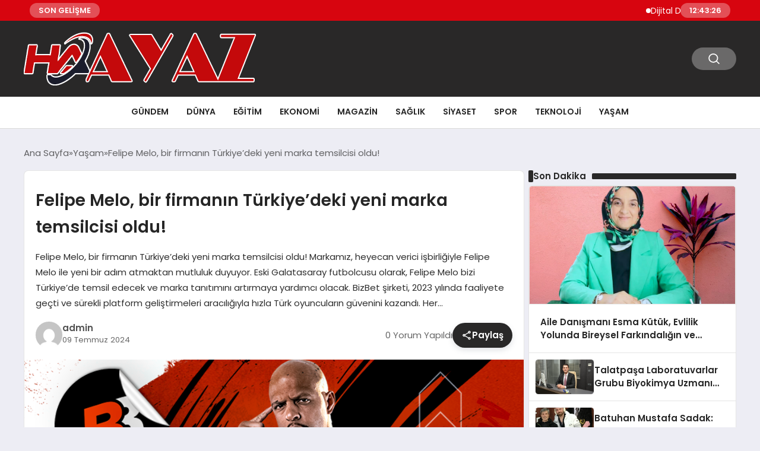

--- FILE ---
content_type: text/html; charset=UTF-8
request_url: https://haberayaz.com/haber/30650/felipe-melo-bir-firmanin-turkiyedeki-yeni-marka-temsilcisi-oldu.html
body_size: 17291
content:
<!DOCTYPE html>
<html lang="tr">

<head>
    <meta charset="UTF-8">
    <meta name="viewport" content="width=device-width, initial-scale=1.0">
    <title>  Felipe Melo, bir firmanın Türkiye&#8217;deki yeni marka temsilcisi oldu!</title>
    <link rel="preconnect" href="https://fonts.googleapis.com">
    <link rel="preconnect" href="https://fonts.gstatic.com" crossorigin>
    <link href="https://fonts.googleapis.com/css2?family=Poppins:ital,wght@0,400;0,600;1,400;1,600&display=swap" rel="stylesheet">
    <title>Felipe Melo, bir firmanın Türkiye&#8217;deki yeni marka temsilcisi oldu! &#8211; Kütahya Haberler Haber Ayaz</title>
<meta name='robots' content='max-image-preview:large' />
<link rel="alternate" title="oEmbed (JSON)" type="application/json+oembed" href="https://haberayaz.com/wp-json/oembed/1.0/embed?url=https%3A%2F%2Fhaberayaz.com%2Fhaber%2F30650%2Ffelipe-melo-bir-firmanin-turkiyedeki-yeni-marka-temsilcisi-oldu.html" />
<link rel="alternate" title="oEmbed (XML)" type="text/xml+oembed" href="https://haberayaz.com/wp-json/oembed/1.0/embed?url=https%3A%2F%2Fhaberayaz.com%2Fhaber%2F30650%2Ffelipe-melo-bir-firmanin-turkiyedeki-yeni-marka-temsilcisi-oldu.html&#038;format=xml" />
<style id='wp-img-auto-sizes-contain-inline-css' type='text/css'>
img:is([sizes=auto i],[sizes^="auto," i]){contain-intrinsic-size:3000px 1500px}
/*# sourceURL=wp-img-auto-sizes-contain-inline-css */
</style>
<style id='classic-theme-styles-inline-css' type='text/css'>
/*! This file is auto-generated */
.wp-block-button__link{color:#fff;background-color:#32373c;border-radius:9999px;box-shadow:none;text-decoration:none;padding:calc(.667em + 2px) calc(1.333em + 2px);font-size:1.125em}.wp-block-file__button{background:#32373c;color:#fff;text-decoration:none}
/*# sourceURL=/wp-includes/css/classic-themes.min.css */
</style>
<link rel='stylesheet' id='swiper-css-css' href='https://haberayaz.com/wp-content/themes/seobazhaber/js/lib/swiper/swiper.min.css' type='text/css' media='all' />
<link rel='stylesheet' id='style-css' href='https://haberayaz.com/wp-content/themes/seobazhaber/css/style.min.css?v=1.8.5' type='text/css' media='all' />
<link rel="https://api.w.org/" href="https://haberayaz.com/wp-json/" /><link rel="alternate" title="JSON" type="application/json" href="https://haberayaz.com/wp-json/wp/v2/posts/30650" /><link rel="EditURI" type="application/rsd+xml" title="RSD" href="https://haberayaz.com/xmlrpc.php?rsd" />
<meta name="generator" content="WordPress 6.9" />
<link rel="canonical" href="https://haberayaz.com/haber/30650/felipe-melo-bir-firmanin-turkiyedeki-yeni-marka-temsilcisi-oldu.html" />
<link rel='shortlink' href='https://haberayaz.com/?p=30650' />
<link rel="icon" href="https://haberayaz.com/wp-content/uploads/2025/05/cropped-haber-ayaz-ico-32x32.png" sizes="32x32" />
<link rel="icon" href="https://haberayaz.com/wp-content/uploads/2025/05/cropped-haber-ayaz-ico-192x192.png" sizes="192x192" />
<link rel="apple-touch-icon" href="https://haberayaz.com/wp-content/uploads/2025/05/cropped-haber-ayaz-ico-180x180.png" />
<meta name="msapplication-TileImage" content="https://haberayaz.com/wp-content/uploads/2025/05/cropped-haber-ayaz-ico-270x270.png" />
    <style>
        :root {
    --bg-color: 237 237 244;
    --text-color: 46 46 46;
    --color1: 41 40 40;
    --color2: 75 73 73;
    --color3: 255 255 255;
    --header-news-marquee-bg: 215 5 15;
    --title-color: 38 38 38;
    --menu-font-size: 14px;
    --normal-font-size: 15px;
    --h1-font-size: 36px;
    --h2-font-size: 30px;
    --h3-font-size: 24px;
    --h4-font-size: 20px;
}

    </style>
    <style id='global-styles-inline-css' type='text/css'>
:root{--wp--preset--aspect-ratio--square: 1;--wp--preset--aspect-ratio--4-3: 4/3;--wp--preset--aspect-ratio--3-4: 3/4;--wp--preset--aspect-ratio--3-2: 3/2;--wp--preset--aspect-ratio--2-3: 2/3;--wp--preset--aspect-ratio--16-9: 16/9;--wp--preset--aspect-ratio--9-16: 9/16;--wp--preset--color--black: #000000;--wp--preset--color--cyan-bluish-gray: #abb8c3;--wp--preset--color--white: #ffffff;--wp--preset--color--pale-pink: #f78da7;--wp--preset--color--vivid-red: #cf2e2e;--wp--preset--color--luminous-vivid-orange: #ff6900;--wp--preset--color--luminous-vivid-amber: #fcb900;--wp--preset--color--light-green-cyan: #7bdcb5;--wp--preset--color--vivid-green-cyan: #00d084;--wp--preset--color--pale-cyan-blue: #8ed1fc;--wp--preset--color--vivid-cyan-blue: #0693e3;--wp--preset--color--vivid-purple: #9b51e0;--wp--preset--gradient--vivid-cyan-blue-to-vivid-purple: linear-gradient(135deg,rgb(6,147,227) 0%,rgb(155,81,224) 100%);--wp--preset--gradient--light-green-cyan-to-vivid-green-cyan: linear-gradient(135deg,rgb(122,220,180) 0%,rgb(0,208,130) 100%);--wp--preset--gradient--luminous-vivid-amber-to-luminous-vivid-orange: linear-gradient(135deg,rgb(252,185,0) 0%,rgb(255,105,0) 100%);--wp--preset--gradient--luminous-vivid-orange-to-vivid-red: linear-gradient(135deg,rgb(255,105,0) 0%,rgb(207,46,46) 100%);--wp--preset--gradient--very-light-gray-to-cyan-bluish-gray: linear-gradient(135deg,rgb(238,238,238) 0%,rgb(169,184,195) 100%);--wp--preset--gradient--cool-to-warm-spectrum: linear-gradient(135deg,rgb(74,234,220) 0%,rgb(151,120,209) 20%,rgb(207,42,186) 40%,rgb(238,44,130) 60%,rgb(251,105,98) 80%,rgb(254,248,76) 100%);--wp--preset--gradient--blush-light-purple: linear-gradient(135deg,rgb(255,206,236) 0%,rgb(152,150,240) 100%);--wp--preset--gradient--blush-bordeaux: linear-gradient(135deg,rgb(254,205,165) 0%,rgb(254,45,45) 50%,rgb(107,0,62) 100%);--wp--preset--gradient--luminous-dusk: linear-gradient(135deg,rgb(255,203,112) 0%,rgb(199,81,192) 50%,rgb(65,88,208) 100%);--wp--preset--gradient--pale-ocean: linear-gradient(135deg,rgb(255,245,203) 0%,rgb(182,227,212) 50%,rgb(51,167,181) 100%);--wp--preset--gradient--electric-grass: linear-gradient(135deg,rgb(202,248,128) 0%,rgb(113,206,126) 100%);--wp--preset--gradient--midnight: linear-gradient(135deg,rgb(2,3,129) 0%,rgb(40,116,252) 100%);--wp--preset--font-size--small: 13px;--wp--preset--font-size--medium: 20px;--wp--preset--font-size--large: 36px;--wp--preset--font-size--x-large: 42px;--wp--preset--spacing--20: 0.44rem;--wp--preset--spacing--30: 0.67rem;--wp--preset--spacing--40: 1rem;--wp--preset--spacing--50: 1.5rem;--wp--preset--spacing--60: 2.25rem;--wp--preset--spacing--70: 3.38rem;--wp--preset--spacing--80: 5.06rem;--wp--preset--shadow--natural: 6px 6px 9px rgba(0, 0, 0, 0.2);--wp--preset--shadow--deep: 12px 12px 50px rgba(0, 0, 0, 0.4);--wp--preset--shadow--sharp: 6px 6px 0px rgba(0, 0, 0, 0.2);--wp--preset--shadow--outlined: 6px 6px 0px -3px rgb(255, 255, 255), 6px 6px rgb(0, 0, 0);--wp--preset--shadow--crisp: 6px 6px 0px rgb(0, 0, 0);}:where(.is-layout-flex){gap: 0.5em;}:where(.is-layout-grid){gap: 0.5em;}body .is-layout-flex{display: flex;}.is-layout-flex{flex-wrap: wrap;align-items: center;}.is-layout-flex > :is(*, div){margin: 0;}body .is-layout-grid{display: grid;}.is-layout-grid > :is(*, div){margin: 0;}:where(.wp-block-columns.is-layout-flex){gap: 2em;}:where(.wp-block-columns.is-layout-grid){gap: 2em;}:where(.wp-block-post-template.is-layout-flex){gap: 1.25em;}:where(.wp-block-post-template.is-layout-grid){gap: 1.25em;}.has-black-color{color: var(--wp--preset--color--black) !important;}.has-cyan-bluish-gray-color{color: var(--wp--preset--color--cyan-bluish-gray) !important;}.has-white-color{color: var(--wp--preset--color--white) !important;}.has-pale-pink-color{color: var(--wp--preset--color--pale-pink) !important;}.has-vivid-red-color{color: var(--wp--preset--color--vivid-red) !important;}.has-luminous-vivid-orange-color{color: var(--wp--preset--color--luminous-vivid-orange) !important;}.has-luminous-vivid-amber-color{color: var(--wp--preset--color--luminous-vivid-amber) !important;}.has-light-green-cyan-color{color: var(--wp--preset--color--light-green-cyan) !important;}.has-vivid-green-cyan-color{color: var(--wp--preset--color--vivid-green-cyan) !important;}.has-pale-cyan-blue-color{color: var(--wp--preset--color--pale-cyan-blue) !important;}.has-vivid-cyan-blue-color{color: var(--wp--preset--color--vivid-cyan-blue) !important;}.has-vivid-purple-color{color: var(--wp--preset--color--vivid-purple) !important;}.has-black-background-color{background-color: var(--wp--preset--color--black) !important;}.has-cyan-bluish-gray-background-color{background-color: var(--wp--preset--color--cyan-bluish-gray) !important;}.has-white-background-color{background-color: var(--wp--preset--color--white) !important;}.has-pale-pink-background-color{background-color: var(--wp--preset--color--pale-pink) !important;}.has-vivid-red-background-color{background-color: var(--wp--preset--color--vivid-red) !important;}.has-luminous-vivid-orange-background-color{background-color: var(--wp--preset--color--luminous-vivid-orange) !important;}.has-luminous-vivid-amber-background-color{background-color: var(--wp--preset--color--luminous-vivid-amber) !important;}.has-light-green-cyan-background-color{background-color: var(--wp--preset--color--light-green-cyan) !important;}.has-vivid-green-cyan-background-color{background-color: var(--wp--preset--color--vivid-green-cyan) !important;}.has-pale-cyan-blue-background-color{background-color: var(--wp--preset--color--pale-cyan-blue) !important;}.has-vivid-cyan-blue-background-color{background-color: var(--wp--preset--color--vivid-cyan-blue) !important;}.has-vivid-purple-background-color{background-color: var(--wp--preset--color--vivid-purple) !important;}.has-black-border-color{border-color: var(--wp--preset--color--black) !important;}.has-cyan-bluish-gray-border-color{border-color: var(--wp--preset--color--cyan-bluish-gray) !important;}.has-white-border-color{border-color: var(--wp--preset--color--white) !important;}.has-pale-pink-border-color{border-color: var(--wp--preset--color--pale-pink) !important;}.has-vivid-red-border-color{border-color: var(--wp--preset--color--vivid-red) !important;}.has-luminous-vivid-orange-border-color{border-color: var(--wp--preset--color--luminous-vivid-orange) !important;}.has-luminous-vivid-amber-border-color{border-color: var(--wp--preset--color--luminous-vivid-amber) !important;}.has-light-green-cyan-border-color{border-color: var(--wp--preset--color--light-green-cyan) !important;}.has-vivid-green-cyan-border-color{border-color: var(--wp--preset--color--vivid-green-cyan) !important;}.has-pale-cyan-blue-border-color{border-color: var(--wp--preset--color--pale-cyan-blue) !important;}.has-vivid-cyan-blue-border-color{border-color: var(--wp--preset--color--vivid-cyan-blue) !important;}.has-vivid-purple-border-color{border-color: var(--wp--preset--color--vivid-purple) !important;}.has-vivid-cyan-blue-to-vivid-purple-gradient-background{background: var(--wp--preset--gradient--vivid-cyan-blue-to-vivid-purple) !important;}.has-light-green-cyan-to-vivid-green-cyan-gradient-background{background: var(--wp--preset--gradient--light-green-cyan-to-vivid-green-cyan) !important;}.has-luminous-vivid-amber-to-luminous-vivid-orange-gradient-background{background: var(--wp--preset--gradient--luminous-vivid-amber-to-luminous-vivid-orange) !important;}.has-luminous-vivid-orange-to-vivid-red-gradient-background{background: var(--wp--preset--gradient--luminous-vivid-orange-to-vivid-red) !important;}.has-very-light-gray-to-cyan-bluish-gray-gradient-background{background: var(--wp--preset--gradient--very-light-gray-to-cyan-bluish-gray) !important;}.has-cool-to-warm-spectrum-gradient-background{background: var(--wp--preset--gradient--cool-to-warm-spectrum) !important;}.has-blush-light-purple-gradient-background{background: var(--wp--preset--gradient--blush-light-purple) !important;}.has-blush-bordeaux-gradient-background{background: var(--wp--preset--gradient--blush-bordeaux) !important;}.has-luminous-dusk-gradient-background{background: var(--wp--preset--gradient--luminous-dusk) !important;}.has-pale-ocean-gradient-background{background: var(--wp--preset--gradient--pale-ocean) !important;}.has-electric-grass-gradient-background{background: var(--wp--preset--gradient--electric-grass) !important;}.has-midnight-gradient-background{background: var(--wp--preset--gradient--midnight) !important;}.has-small-font-size{font-size: var(--wp--preset--font-size--small) !important;}.has-medium-font-size{font-size: var(--wp--preset--font-size--medium) !important;}.has-large-font-size{font-size: var(--wp--preset--font-size--large) !important;}.has-x-large-font-size{font-size: var(--wp--preset--font-size--x-large) !important;}
/*# sourceURL=global-styles-inline-css */
</style>
</head>

<body class="wp-singular post-template-default single single-post postid-30650 single-format-standard wp-theme-seobazhaber">
                        <div class="header-news-marquee-bar">
                                    <span class="news-marquee-badge">SON GELİŞME</span>
                
                <div class="news-marquee-container" id="news-marquee-container">
                    <div class="news-content" id="news-content">
                                                    <div class="news-item">
                                <a href="https://haberayaz.com/haber/40530/dijital-dunyanin-bulusma-noktasi-sizinmekan-net-ile-yeni-nesil-sohbet.html">Dijital Dünyanın Buluşma Noktası: Sizinmekan.net ile Yeni Nesil Sohbet</a>
                            </div>
                                                    <div class="news-item">
                                <a href="https://haberayaz.com/haber/40527/metafizik-uzmani-irmak-kongur-ekinci-kimdir-basarilarla-dolu-hayati.html">Metafizik Uzmanı Irmak Kongur Ekinci Kimdir? Başarılarla Dolu Hayatı</a>
                            </div>
                                                    <div class="news-item">
                                <a href="https://haberayaz.com/haber/40524/zeynel-soyuer-anisina-toren-duzenlendi.html">Zeynel Soyuer Anısına Tören Düzenlendi</a>
                            </div>
                                                    <div class="news-item">
                                <a href="https://haberayaz.com/haber/40521/bereket-sigorta-hasar-odeme-hizinda-sektorun-ilk-5-sirketi-arasinda-yer-aldi.html">Bereket Sigorta, Hasar Ödeme Hızında Sektörün İlk 5 Şirketi Arasında Yer Aldı!</a>
                            </div>
                                                    <div class="news-item">
                                <a href="https://haberayaz.com/haber/40518/turkiye-uluslararasi-ogrenci-sayisinda-dunya-8-si-hedef-1-milyon.html">Türkiye Uluslararası Öğrenci Sayısında Dünya 8.&#8217;Si: Hedef 1 Milyon</a>
                            </div>
                                                    <div class="news-item">
                                <a href="https://haberayaz.com/haber/40515/bogazici-universitesi-1863-spor-kulubu-gelecegin-sporculari-icin-yeni-doneme-basladi.html">Boğaziçi Üniversitesi 1863 Spor Kulübü Geleceğin Sporcuları İçin Yeni Döneme Başladı</a>
                            </div>
                                                    <div class="news-item">
                                <a href="https://haberayaz.com/haber/40510/suwen-korfez-bolgesine-ilk-adimini-atti.html">Suwen Körfez Bölgesi’ne İlk Adımını Attı</a>
                            </div>
                                                    <div class="news-item">
                                <a href="https://haberayaz.com/haber/40505/vds-server-kiralama-ve-vds-satin-alma-cozumleri.html">VDS Server Kiralama ve VDS Satın Alma Çözümleri</a>
                            </div>
                                                    <div class="news-item">
                                <a href="https://haberayaz.com/haber/40502/liverpoolun-yildizi-muhammed-salahin-durumu.html">Liverpool&#8217;un Yıldızı Muhammed Salah&#8217;ın Durumu</a>
                            </div>
                                                    <div class="news-item">
                                <a href="https://haberayaz.com/haber/40499/u-s-polo-assn-41-st-moritz-kar-polosu-dunya-kupasinda-resmi-forma-ve-giyim-ortagi-olarak-tarihi-bir-baslangica-imza-atti.html">U.S. Polo Assn., 41. St. Moritz Kar Polosu Dünya Kupası&#8217;nda Resmi Forma ve Giyim Ortağı Olarak Tarihi Bir Başlangıca İmza Attı</a>
                            </div>
                                                    <div class="news-item">
                                <a href="https://haberayaz.com/haber/40494/fairmont-quasar-istanbulda-aska-ayricalikli-bir-dokunus.html">Fairmont Quasar Istanbul’da Aşka Ayrıcalıklı Bir Dokunuş</a>
                            </div>
                                                    <div class="news-item">
                                <a href="https://haberayaz.com/haber/40491/yapay-zeka-balonu-sonrasi-2026da-kimler-kazaniyor.html"> Yapay Zeka Balonu Sonrası: 2026’da Kimler Kazanıyor?</a>
                            </div>
                                                    <div class="news-item">
                                <a href="https://haberayaz.com/haber/40488/uzak-sehirden-bayrak-mesaji.html">Uzak Şehir’den “Bayrak” Mesajı</a>
                            </div>
                                                    <div class="news-item">
                                <a href="https://haberayaz.com/haber/40481/charlotte-bernin-club-medin-avrupa-orta-dogu-ve-afrika-emea-genel-direktoru-oldu.html">Charlotte Bernin, Club Med’in Avrupa, Orta Doğu ve Afrika (EMEA) Genel Direktörü Oldu</a>
                            </div>
                                                    <div class="news-item">
                                <a href="https://haberayaz.com/haber/40478/tarimsal-marketplace-truck1-agroexpo2026nin-medya-ortagi-oldu.html">Tarımsal Marketplace Truck1, Agroexpo2026&#8217;nın Medya Ortağı Oldu</a>
                            </div>
                                                    <div class="news-item">
                                <a href="https://haberayaz.com/haber/40474/whx-dubai-2026da-icp-das-bmp-dusuk-migrasyonlu-ve-dusuk-surtunmeli-tpuyuone-cikariyor.html">WHX Dubai 2026&#8217;da ICP DAS-BMP Düşük Migrasyonlu ve Düşük Sürtünmeli TPU&#8217;yuÖne Çıkarıyor</a>
                            </div>
                                                    <div class="news-item">
                                <a href="https://haberayaz.com/haber/40471/cocuk-oyuncu-amine-yusra-senel-basarisiyla-dikkatleri-uzerine-cekiyor.html">Çocuk Oyuncu Amine Yüsra Şenel, Başarısıyla Dikkatleri Üzerine Çekiyor</a>
                            </div>
                                                    <div class="news-item">
                                <a href="https://haberayaz.com/haber/40465/ankara-cankaya-dikmen-celenk-siparisi.html">Ankara Çankaya Dikmen Çelenk Siparişi</a>
                            </div>
                                                    <div class="news-item">
                                <a href="https://haberayaz.com/haber/40462/senegal-futbol-federasyonu-ismail-jakobsun-saglik-durumunu-acikladi.html">Senegal Futbol Federasyonu, Ismail Jakobs&#8217;un Sağlık Durumunu Açıkladı</a>
                            </div>
                                                    <div class="news-item">
                                <a href="https://haberayaz.com/haber/40468/tis-zlatko-vucetici-yeni-ceo-olarak-atayarak-kuresel-buyumeye-odaklaniyor.html">TIS, Zlatko Vucetic&#8217;i Yeni CEO Olarak Atayarak Küresel Büyümeye Odaklanıyor</a>
                            </div>
                                            </div>
                </div>
                                    <span class="news-marquee-badge header-news-marquee-clock" id="news-marquee-clock">--:--:--</span>
                
            </div>
            <script>
                document.addEventListener("DOMContentLoaded", function() {
                    const container = document.getElementById("news-marquee-container");
                    const content = document.getElementById("news-content");

                    let pos = container.offsetWidth;
                    let speed = 1; // px/frame
                    let animationId;

                    function animate() {
                        pos -= speed;
                        if (pos <= -content.offsetWidth) {
                            pos = container.offsetWidth;
                        }
                        content.style.left = pos + "px";
                        animationId = requestAnimationFrame(animate);
                    }

                    function start() {
                        if (!animationId) {
                            animationId = requestAnimationFrame(animate);
                        }
                    }

                    function stop() {
                        cancelAnimationFrame(animationId);
                        animationId = null;
                    }

                    // Başlat
                    start();

                    // Hover kontrolü
                    container.addEventListener("mouseenter", stop);
                    container.addEventListener("mouseleave", start);

                    // Resize sonrası pozisyonu sıfırla
                    window.addEventListener("resize", () => {
                        pos = container.offsetWidth;
                    });


                    function saatiGuncelle() {
                        const simdi = new Date();
                        const saat = simdi.getHours().toString().padStart(2, '0');
                        const dakika = simdi.getMinutes().toString().padStart(2, '0');
                        const saniye = simdi.getSeconds().toString().padStart(2, '0');

                        document.getElementById('news-marquee-clock').textContent = `${saat}:${dakika}:${saniye}`;
                    }

                    if (document.getElementById('news-marquee-clock')) {
                        // Saati ilk yüklendiğinde göster
                        saatiGuncelle();
    
                        // Her saniye saati güncelle
                        setInterval(saatiGuncelle, 1000);
                    }
                });
            </script>

    
    <div class="header1">
    <div class="container header1-bar">
                    <a href="https://haberayaz.com" class="header1-logo">
                <img src="https://haberayaz.com/wp-content/uploads/2025/05/haber-ayaz-logo.png" alt="Kütahya Haberler Haber Ayaz" width="">
            </a>
                <ul class="header1-button-group">
            <li>
                <button class="header1-search-btn btn-search-open">
                    <span class="icon-[heroicons--magnifying-glass-20-solid]"></span>
                </button>
            </li>
        </ul>
        <div class="header-mobil-button-group">
            <button class="search-btn btn-search-open">
                <span class="icon-[heroicons--magnifying-glass-20-solid]"></span>
            </button>
            <button class="btn-mobile-menu"><span class="icon-[ic--round-menu]"></span></button>
        </div>
    </div>
    <div class="header1-menu-bar">
        <div class="container">
            <ul id="menu-ana-menu" class="main-menu"><li id="menu-item-29757" class="menu-item menu-item-type-taxonomy menu-item-object-category menu-item-29757"><a href="https://haberayaz.com/haberler/gundem">Gündem</a></li>
<li id="menu-item-29754" class="menu-item menu-item-type-taxonomy menu-item-object-category menu-item-29754"><a href="https://haberayaz.com/haberler/dunya">Dünya</a></li>
<li id="menu-item-29755" class="menu-item menu-item-type-taxonomy menu-item-object-category menu-item-29755"><a href="https://haberayaz.com/haberler/egitim">Eğitim</a></li>
<li id="menu-item-29756" class="menu-item menu-item-type-taxonomy menu-item-object-category menu-item-29756"><a href="https://haberayaz.com/haberler/ekonomi">Ekonomi</a></li>
<li id="menu-item-29758" class="menu-item menu-item-type-taxonomy menu-item-object-category menu-item-29758"><a href="https://haberayaz.com/haberler/magazin">Magazin</a></li>
<li id="menu-item-29759" class="menu-item menu-item-type-taxonomy menu-item-object-category menu-item-29759"><a href="https://haberayaz.com/haberler/saglik">Sağlık</a></li>
<li id="menu-item-29760" class="menu-item menu-item-type-taxonomy menu-item-object-category menu-item-29760"><a href="https://haberayaz.com/haberler/siyaset">Siyaset</a></li>
<li id="menu-item-29761" class="menu-item menu-item-type-taxonomy menu-item-object-category menu-item-29761"><a href="https://haberayaz.com/haberler/spor">Spor</a></li>
<li id="menu-item-29762" class="menu-item menu-item-type-taxonomy menu-item-object-category menu-item-29762"><a href="https://haberayaz.com/haberler/teknoloji">Teknoloji</a></li>
<li id="menu-item-29764" class="menu-item menu-item-type-taxonomy menu-item-object-category current-post-ancestor current-menu-parent current-post-parent menu-item-29764"><a href="https://haberayaz.com/haberler/yasam">Yaşam</a></li>
</ul>        </div>
    </div>
</div>
<script>
    document.addEventListener("DOMContentLoaded", function() {
        document.addEventListener('click', function(event) {
            if (event.target.closest('.btn-mobile-menu')) {
                document.querySelector(".header1-menu-bar").classList.toggle("open");
                if (event.target.querySelectorAll('span')[0].className == 'icon-[ic--round-menu]') {
                    event.target.querySelectorAll('span')[0].className = 'icon-[ion--close]';
                } else {
                    event.target.querySelectorAll('span')[0].className = 'icon-[ic--round-menu]';
                }
            }
        });

        document.querySelectorAll(".main-menu li").forEach(li => {
            let anchor = li.querySelector(":scope > a"); // Doğrudan li içindeki a etiketi
            let submenu = li.querySelector(":scope > ul"); // Doğrudan li içindeki ul etiketi

            if (anchor && submenu) {
                anchor.setAttribute("href", "javascript:void(0)");
            }
        });
    });
</script><script type="application/ld+json">{
    "@context": "https:\/\/schema.org",
    "@type": "NewsArticle",
    "headline": "Felipe Melo, bir firmanın Türkiye&#8217;deki yeni marka temsilcisi oldu!",
    "url": "https:\/\/haberayaz.com\/haber\/30650\/felipe-melo-bir-firmanin-turkiyedeki-yeni-marka-temsilcisi-oldu.html",
    "datePublished": "2024-07-09T23:16:02+03:00",
    "dateModified": "2024-07-09T23:16:03+03:00",
    "author": {
        "@type": "Person",
        "name": "admin"
    },
    "description": "Felipe Melo, bir firmanın Türkiye&#8217;deki yeni marka temsilcisi oldu! Markamız, heyecan verici işbirliğiyle Felipe Melo ile yeni bir adım atmaktan mutluluk duyuyor. Eski Galatasaray futbolcusu olarak, Felipe Melo bizi Türkiye&#8217;de temsil edecek ve marka tanıtımını artırmaya yardımcı olacak. BizBet şirketi, 2023 yılında faaliyete geçti ve sürekli platform geliştirmeleri aracılığıyla hızla Türk oyuncuların güvenini kazandı. Her...",
    "articleBody": "<strong>Felipe Melo, <\/strong><strong>bir firmanın<\/strong> <strong>Türkiye'deki yeni marka temsilcisi oldu!<\/strong>\r\n\r\nMarkamız, heyecan verici işbirliğiyle Felipe Melo ile yeni bir adım atmaktan mutluluk duyuyor. Eski Galatasaray futbolcusu olarak, Felipe Melo bizi Türkiye'de temsil edecek ve marka tanıtımını artırmaya yardımcı olacak.\r\n\r\n<a href=\"https:\/\/bizbettr.com\/\"><strong>BizBet<\/strong><\/a> şirketi, 2023 yılında faaliyete geçti ve sürekli platform geliştirmeleri aracılığıyla hızla Türk oyuncuların güvenini kazandı. Her gün, marka, geniş bir etkinlik yelpazesi, en önemli maçların ücretsiz canlı yayınları, hızlı para yatırma ve kazanç çekim işlemleri, çeşitli ödeme yöntemleri, kullanışlı bir uygulama ve etkin sosyal medya sunmaktadır. Markanın hedeflerinden biri, arkadaşlar arasında kazançlı bir şekilde spor bahisleri yapmaktan keyif alan bir topluluk oluşturmaktır.\r\n\r\n“Felipe Melo ile işbirliğine başlamaktan dolayı çok mutluyuz, ünlü ve karizmatik bir futbolcu. Spora olan tutku, taraftarlarla iletişim kurmaktan zevk alma, işlerine bağlılık, zaferlere duyulan tutku - işte bu BizBet ve Felipe Melo'yu birleştiren özellikler,” dedi bahis şirketi temsilcisi.\r\n\r\nFelipe Melo de Carvalho, birçok Avrupa ve Brezilya kulübünde performanslarıyla tanınmaktadır, ancak Türk taraftarlar onu Galatasaray'da oynadığı için hatırlamaktadır. Brezilyalı, Aslanlar ile birlikte iki Türk Süper Lig altın madalyası ve Türkiye Kupası kazandı.\r\n\r\nDefansif orta saha oyuncusu olarak, Felipe Melo rakip saldırıları durdurma, sıkça gol atma ve takım arkadaşlarına en zorlu durumlarda ilham verme konusunda üstün bir performans sergiledi. 2012'de Elazığspor ile oynanan Süper Lig maçını hatırlamak yeterlidir; Fernando Muslera kırmızı kart gördükten sonra Felipe Melo kalecinin yerine geçti, bir penaltı kurtardı ve Galatasaray'ın galibiyeti korumasına yardımcı oldu. Bu oyunun ardından Pitbull, FIFA futbol simülatöründe bile kaleci kartı aldı.\r\n\r\n\"Kendimi sahada bir lider olarak görüyorum ve sert bir oyuncu olduğumu söyleyenlere kırılmıyorum. Evet, oyun beni tamamen etkiliyor ve çarpışmalardan kaçınmıyorum, ancak aynı zamanda nadiren kırmızı kart görürüm. Rakiplerim benim zarar verme niyetim olmadığını bilir, ancak sahada geri adım atmaya alışkın değilim. Spor, çevremi dikkatlice seçmeyi öğretti. BizBet’in teklifini inceledim ve şimdi gönül rahatlığıyla ortaklarıma BizBet'i tavsiye edebilirim,\" dedi Felipe Melo.\r\n\r\n40 yaşında olan Brezilyalı, futbolu hala hayatının merkezine koyuyor. Son zamanlarda Fluminense ile Copa Libertadores'i kazandı ve <a href=\"https:\/\/bizbettr.com\/\"><strong>BizBet<\/strong><\/a> ortaklığıyla Türk taraftarlara tutkusunu ve futbol sevgisini aktarmak istiyor. Enerjisi, insanları favori takımlarını daha fazla desteklemeye ve güvenilir bahis şirketiyle bahis yapmaya teşvik etmeye yardımcı olacaktır.\r\n\r\n<a href=\"https:\/\/refpa0825160.top\/L?tag=d_3565773m_62079c_pr_felipe_melo_tr&amp;site=3565773&amp;ad=62079&amp;r=registration\"><strong>BizBet<\/strong><\/a> oyuncu topluluğuna katılın ve Felipe Melo'ya yeni rolünde destek olun. Instagram, Twitter ve Telegram’da BizBet'in en son haberlerini takip edin - sürpriz promosyonlarını, sosyal medya yarışmalarını ve Felipe Melo ile değerli ödül çekilişlerini kaçırmayın.\r\n\r\n&nbsp;\r\n\r\n&nbsp;",
    "publisher": {
        "@type": "Organization",
        "name": "Kütahya Haberler Haber Ayaz",
        "logo": {
            "@type": "ImageObject",
            "url": "https:\/\/haberayaz.com\/wp-content\/uploads\/2025\/05\/cropped-haber-ayaz-ico.png"
        }
    },
    "image": {
        "@type": "ImageObject",
        "url": "https:\/\/haberayaz.com\/wp-content\/uploads\/2024\/07\/Ekran-Resmi-2024-07-09-23.14.15.png"
    },
    "mainEntityOfPage": {
        "@type": "WebPage",
        "@id": "https:\/\/haberayaz.com\/haber\/30650\/felipe-melo-bir-firmanin-turkiyedeki-yeni-marka-temsilcisi-oldu.html"
    },
    "articleSection": "Yaşam"
}</script><div class="container widget-mt">
    <div class="mb-5">
        <ul class="breadcrumb" itemscope itemtype="https://schema.org/BreadcrumbList"><li class="breadcrumb-item" itemprop="itemListElement" itemscope itemtype="https://schema.org/ListItem"><a href="https://haberayaz.com" itemprop="item"><span itemprop="name">Ana Sayfa</span></a><meta itemprop="position" content="1" /></li><li class="breadcrumb-item" itemprop="itemListElement" itemscope itemtype="https://schema.org/ListItem"><a href="https://haberayaz.com/haberler/yasam" itemprop="item"><span itemprop="name">Yaşam</span></a><meta itemprop="position" content="2" /></li><li class="breadcrumb-item active" aria-current="page" itemprop="itemListElement" itemscope itemtype="https://schema.org/ListItem"><span itemprop="name">Felipe Melo, bir firmanın Türkiye&#8217;deki yeni marka temsilcisi oldu!</span><meta itemprop="position" content="3" /></li></ul>    </div>
    
                                                <div class="news-detail-container">
                        <div class="news-detail">
                            <div class="news-detail-inner">
                                <div class="p-5">
                                    <h1 class="news-title">Felipe Melo, bir firmanın Türkiye&#8217;deki yeni marka temsilcisi oldu!</h1>
                                    <div class="news-brief"><p>Felipe Melo, bir firmanın Türkiye&#8217;deki yeni marka temsilcisi oldu! Markamız, heyecan verici işbirliğiyle Felipe Melo ile yeni bir adım atmaktan mutluluk duyuyor. Eski Galatasaray futbolcusu olarak, Felipe Melo bizi Türkiye&#8217;de temsil edecek ve marka tanıtımını artırmaya yardımcı olacak. BizBet şirketi, 2023 yılında faaliyete geçti ve sürekli platform geliştirmeleri aracılığıyla hızla Türk oyuncuların güvenini kazandı. Her&#8230;</p>
</div>
                                    <div class="news-publish-detail">
                                        <div class="user-info-container">
                                                                                        <img class="user-image lazy-loading" src="https://haberayaz.com/wp-content/themes/seobazhaber/assets/images/placeholder.webp" data-src="https://secure.gravatar.com/avatar/dda9479913154cc7420e82d24942db979a63bed93909c0728c7ccc8f1aec8094?s=96&d=mm&r=g" alt="admin">
                                            <div class="user-detail">
                                                <span class="name">admin</span>
                                                <span class="publish-date">09 Temmuz 2024</span>
                                            </div>
                                        </div>
                                        <div class="others-detail">
                                            <span class="item d-md-none">
                                                <span class="icon-[lineicons--comment-1]"></span> 0 Yorum Yapıldı
                                            </span>
                                            <div class="social-share-container">
                                                <button class="share-btn" id="shareBtn">
                                                    <svg viewBox="0 0 24 24" xmlns="http://www.w3.org/2000/svg">
                                                        <path d="M18 16.08c-.76 0-1.44.3-1.96.77L8.91 12.7c.05-.23.09-.46.09-.7s-.04-.47-.09-.7l7.05-4.11c.54.5 1.25.81 2.04.81 1.66 0 3-1.34 3-3s-1.34-3-3-3-3 1.34-3 3c0 .24.04.47.09.7L8.04 9.81C7.5 9.31 6.79 9 6 9c-1.66 0-3 1.34-3 3s1.34 3 3 3c.79 0 1.5-.31 2.04-.81l7.12 4.16c-.05.21-.08.43-.08.65 0 1.61 1.31 2.92 2.92 2.92s2.92-1.31 2.92-2.92c0-1.61-1.31-2.92-2.92-2.92zM18 4c.55 0 1 .45 1 1s-.45 1-1 1-1-.45-1-1 .45-1 1-1zM6 13c-.55 0-1-.45-1-1s.45-1 1-1 1 .45 1 1-.45 1-1 1zm12 7.02c-.55 0-1-.45-1-1s.45-1 1-1 1 .45 1 1-.45 1-1 1z"></path>
                                                    </svg>
                                                    <span>Paylaş</span>
                                                </button>
                                                <div class="social-icons" id="socialIcons">
                                                    <a class="social-icon facebook tooltip" data-title="Facebook'ta Paylaş">
                                                        <svg viewBox="0 0 24 24" xmlns="http://www.w3.org/2000/svg">
                                                            <path d="M20 2H4a2 2 0 0 0-2 2v16a2 2 0 0 0 2 2h8.5v-7h-2.3v-2.7h2.3v-2c0-2.3 1.4-3.6 3.5-3.6 1 0 1.8.1 2.1.1v2.4h-1.4c-1.1 0-1.3.5-1.3 1.3v1.7h2.7l-.4 2.7h-2.3V22H20a2 2 0 0 0 2-2V4a2 2 0 0 0-2-2z"></path>
                                                        </svg>
                                                    </a>
                                                    <a class="social-icon twitter tooltip" data-title="X'de Paylaş">
                                                        <svg viewBox="0 0 24 24" xmlns="http://www.w3.org/2000/svg">
                                                            <path d="M18.244 2.25h3.308l-7.227 8.26 8.502 11.24H16.17l-5.214-6.817L4.99 21.75H1.68l7.73-8.835L1.254 2.25H8.08l4.713 6.231zm-1.161 17.52h1.833L7.084 4.126H5.117z"></path>
                                                        </svg>
                                                    </a>
                                                    <a class="social-icon linkedin tooltip" data-title="LinkedIn'de Paylaş">
                                                        <svg viewBox="0 0 24 24" xmlns="http://www.w3.org/2000/svg">
                                                            <path d="M19 3a2 2 0 0 1 2 2v14a2 2 0 0 1-2 2H5a2 2 0 0 1-2-2V5a2 2 0 0 1 2-2h14m-.5 15.5v-5.3a3.26 3.26 0 0 0-3.26-3.26c-.85 0-1.84.52-2.32 1.3v-1.11h-2.79v8.37h2.79v-4.93c0-.77.62-1.4 1.39-1.4a1.4 1.4 0 0 1 1.4 1.4v4.93h2.79M6.88 8.56a1.68 1.68 0 0 0 1.68-1.68c0-.93-.75-1.69-1.68-1.69a1.69 1.69 0 0 0-1.69 1.69c0 .93.76 1.68 1.69 1.68m1.39 9.94v-8.37H5.5v8.37h2.77z"></path>
                                                        </svg>
                                                    </a>
                                                    <a class="social-icon pinterest tooltip" data-title="Pinterest'te Paylaş">
                                                        <svg viewBox="0 0 24 24" xmlns="http://www.w3.org/2000/svg">
                                                            <path d="M9.04 21.54c.96.29 1.93.46 2.96.46a10 10 0 0 0 10-10A10 10 0 0 0 12 2 10 10 0 0 0 2 12c0 4.25 2.67 7.9 6.44 9.34-.09-.78-.18-2.07 0-2.96l1.15-4.94s-.29-.58-.29-1.5c0-1.38.86-2.41 1.84-2.41.86 0 1.26.63 1.26 1.44 0 .86-.57 2.09-.86 3.27-.17.98.52 1.84 1.52 1.84 1.78 0 3.16-1.9 3.16-4.58 0-2.4-1.72-4.04-4.19-4.04-2.82 0-4.48 2.1-4.48 4.31 0 .86.28 1.73.74 2.3.09.06.09.14.06.29l-.29 1.09c0 .17-.11.23-.28.11-1.28-.56-2.02-2.38-2.02-3.85 0-3.16 2.24-6.03 6.56-6.03 3.44 0 6.12 2.47 6.12 5.75 0 3.44-2.13 6.2-5.18 6.2-.97 0-1.92-.52-2.26-1.13l-.67 2.37c-.23.86-.86 2.01-1.29 2.7v-.03z"></path>
                                                        </svg>
                                                    </a>
                                                    <a class="social-icon whatsapp tooltip" data-title="WhatsApp'ta Paylaş">
                                                        <svg viewBox="0 0 24 24" xmlns="http://www.w3.org/2000/svg">
                                                            <path d="M16.75 13.96c.25.13.41.2.46.3.06.11.04.61-.21 1.18-.2.56-1.24 1.1-1.7 1.12-.46.02-.47.36-2.96-.73-2.49-1.09-3.99-3.75-4.11-3.92-.12-.17-.96-1.38-.92-2.61.05-1.22.69-1.8.95-2.04.24-.26.51-.29.68-.26h.47c.15 0 .36-.06.55.45l.69 1.87c.06.13.1.28.01.44l-.27.41-.39.42c-.12.12-.26.25-.12.5.12.26.62 1.09 1.32 1.78.91.88 1.71 1.17 1.95 1.3.24.14.39.12.54-.04l.81-.94c.19-.25.35-.19.58-.11l1.67.88M12 2a10 10 0 0 1 10 10 10 10 0 0 1-10 10c-1.97 0-3.8-.57-5.35-1.55L2 22l1.55-4.65A9.969 9.969 0 0 1 2 12 10 10 0 0 1 12 2m0 2a8 8 0 0 0-8 8c0 1.72.54 3.31 1.46 4.61L4.5 19.5l2.89-.96A7.95 7.95 0 0 0 12 20a8 8 0 0 0 8-8 8 8 0 0 0-8-8z"></path>
                                                        </svg>
                                                    </a>
                                                    <a class="social-icon telegram tooltip" data-title="Telegram'da Paylaş">
                                                        <svg viewBox="0 0 24 24" xmlns="http://www.w3.org/2000/svg">
                                                            <path d="M9.78 18.65l.28-4.23 7.68-6.92c.34-.31-.07-.46-.52-.19L7.74 13.3 3.64 12c-.88-.25-.89-.86.2-1.3l15.97-6.16c.73-.33 1.43.18 1.15 1.3l-2.72 12.81c-.19.91-.74 1.13-1.5.71L12.6 16.3l-1.99 1.93c-.23.23-.42.42-.83.42z"></path>
                                                        </svg>
                                                    </a>
                                                    <a class="social-icon email tooltip" data-title="E-Posta ile Paylaş">
                                                        <svg viewBox="0 0 24 24" xmlns="http://www.w3.org/2000/svg">
                                                            <path d="M20 4H4c-1.1 0-1.99.9-1.99 2L2 18c0 1.1.9 2 2 2h16c1.1 0 2-.9 2-2V6c0-1.1-.9-2-2-2zm0 4l-8 5-8-5V6l8 5 8-5v2z"></path>
                                                        </svg>
                                                    </a>
                                                    <a class="social-icon copy tooltip" data-title="Bağlantıyı Kopyala">
                                                        <svg viewBox="0 0 24 24" xmlns="http://www.w3.org/2000/svg">
                                                            <path d="M16 1H4c-1.1 0-2 .9-2 2v14h2V3h12V1zm3 4H8c-1.1 0-2 .9-2 2v14c0 1.1.9 2 2 2h11c1.1 0 2-.9 2-2V7c0-1.1-.9-2-2-2zm0 16H8V7h11v14z"></path>
                                                        </svg>
                                                    </a>
                                                </div>
                                            </div>
                                            <div class="copy-message" id="copyMessage">Bağlantı kopyalandı!</div>
                                            <script>
                                                document.addEventListener('DOMContentLoaded', function() {
                                                    const shareBtn = document.getElementById('shareBtn');
                                                    const socialIcons = document.getElementById('socialIcons');
                                                    const copyMessage = document.getElementById('copyMessage');

                                                    // Current page URL
                                                    const pageUrl = encodeURIComponent(window.location.href);
                                                    const pageTitle = encodeURIComponent(document.title);

                                                    // Toggle social icons menu
                                                    shareBtn.addEventListener('click', function() {
                                                        socialIcons.classList.toggle('show');

                                                        // Remove pulse animation after first click
                                                        shareBtn.classList.remove('pulse');
                                                    });

                                                    // Close social icons when clicking outside
                                                    document.addEventListener('click', function(event) {
                                                        if (!event.target.closest('.social-share-container')) {
                                                            socialIcons.classList.remove('show');
                                                        }
                                                    });

                                                    // Set up share links
                                                    const socialLinks = {
                                                        facebook: `https://www.facebook.com/sharer/sharer.php?u=${pageUrl}`,
                                                        twitter: `https://twitter.com/intent/tweet?url=${pageUrl}&text=${pageTitle}`,
                                                        linkedin: `https://www.linkedin.com/sharing/share-offsite/?url=${pageUrl}`,
                                                        pinterest: `https://pinterest.com/pin/create/button/?url=${pageUrl}&description=${pageTitle}`,
                                                        whatsapp: `https://api.whatsapp.com/send?text=${pageTitle} ${pageUrl}`,
                                                        telegram: `https://t.me/share/url?url=${pageUrl}&text=${pageTitle}`,
                                                        email: `mailto:?subject=${pageTitle}&body=${pageUrl}`
                                                    };

                                                    // Add click events to social icons
                                                    document.querySelector('.facebook').addEventListener('click', () => window.open(socialLinks.facebook, '_blank'));
                                                    document.querySelector('.twitter').addEventListener('click', () => window.open(socialLinks.twitter, '_blank'));
                                                    document.querySelector('.linkedin').addEventListener('click', () => window.open(socialLinks.linkedin, '_blank'));
                                                    document.querySelector('.pinterest').addEventListener('click', () => window.open(socialLinks.pinterest, '_blank'));
                                                    document.querySelector('.whatsapp').addEventListener('click', () => window.open(socialLinks.whatsapp, '_blank'));
                                                    document.querySelector('.telegram').addEventListener('click', () => window.open(socialLinks.telegram, '_blank'));
                                                    document.querySelector('.email').addEventListener('click', () => window.location.href = socialLinks.email);

                                                    // Copy link functionality
                                                    document.querySelector('.copy').addEventListener('click', function() {
                                                        navigator.clipboard.writeText(window.location.href).then(() => {
                                                            copyMessage.classList.add('show');
                                                            setTimeout(() => {
                                                                copyMessage.classList.remove('show');
                                                            }, 2000);
                                                        });
                                                    });
                                                });
                                            </script>
                                        </div>
                                    </div>
                                </div>
                                                                    <img class="news-img lazy-loading" src="https://haberayaz.com/wp-content/themes/seobazhaber/assets/images/placeholder.webp" data-src="https://haberayaz.com/wp-content/uploads/2024/07/Ekran-Resmi-2024-07-09-23.14.15.png" alt="Felipe Melo, bir firmanın Türkiye&#8217;deki yeni marka temsilcisi oldu!">
                                                                <div class="news-detail-image-bottom">
                                                                    </div>
                                <div class="news-detail-content p-5">
                                    <p><strong>Felipe Melo, </strong><strong>bir firmanın</strong> <strong>Türkiye&#8217;deki yeni marka temsilcisi oldu!</strong></p>
<p>Markamız, heyecan verici işbirliğiyle Felipe Melo ile yeni bir adım atmaktan mutluluk duyuyor. Eski Galatasaray futbolcusu olarak, Felipe Melo bizi Türkiye&#8217;de temsil edecek ve marka tanıtımını artırmaya yardımcı olacak.</p>
<p><a href="https://bizbettr.com/"><strong>BizBet</strong></a> şirketi, 2023 yılında faaliyete geçti ve sürekli platform geliştirmeleri aracılığıyla hızla Türk oyuncuların güvenini kazandı. Her gün, marka, geniş bir etkinlik yelpazesi, en önemli maçların ücretsiz canlı yayınları, hızlı para yatırma ve kazanç çekim işlemleri, çeşitli ödeme yöntemleri, kullanışlı bir uygulama ve etkin sosyal medya sunmaktadır. Markanın hedeflerinden biri, arkadaşlar arasında kazançlı bir şekilde spor bahisleri yapmaktan keyif alan bir topluluk oluşturmaktır.</p>
<p>“Felipe Melo ile işbirliğine başlamaktan dolayı çok mutluyuz, ünlü ve karizmatik bir futbolcu. Spora olan tutku, taraftarlarla iletişim kurmaktan zevk alma, işlerine bağlılık, zaferlere duyulan tutku &#8211; işte bu BizBet ve Felipe Melo&#8217;yu birleştiren özellikler,” dedi bahis şirketi temsilcisi.</p>
<p>Felipe Melo de Carvalho, birçok Avrupa ve Brezilya kulübünde performanslarıyla tanınmaktadır, ancak Türk taraftarlar onu Galatasaray&#8217;da oynadığı için hatırlamaktadır. Brezilyalı, Aslanlar ile birlikte iki Türk Süper Lig altın madalyası ve Türkiye Kupası kazandı.</p>
<p>Defansif orta saha oyuncusu olarak, Felipe Melo rakip saldırıları durdurma, sıkça gol atma ve takım arkadaşlarına en zorlu durumlarda ilham verme konusunda üstün bir performans sergiledi. 2012&#8217;de Elazığspor ile oynanan Süper Lig maçını hatırlamak yeterlidir; Fernando Muslera kırmızı kart gördükten sonra Felipe Melo kalecinin yerine geçti, bir penaltı kurtardı ve Galatasaray&#8217;ın galibiyeti korumasına yardımcı oldu. Bu oyunun ardından Pitbull, FIFA futbol simülatöründe bile kaleci kartı aldı.</p>
<p>&#8220;Kendimi sahada bir lider olarak görüyorum ve sert bir oyuncu olduğumu söyleyenlere kırılmıyorum. Evet, oyun beni tamamen etkiliyor ve çarpışmalardan kaçınmıyorum, ancak aynı zamanda nadiren kırmızı kart görürüm. Rakiplerim benim zarar verme niyetim olmadığını bilir, ancak sahada geri adım atmaya alışkın değilim. Spor, çevremi dikkatlice seçmeyi öğretti. BizBet’in teklifini inceledim ve şimdi gönül rahatlığıyla ortaklarıma BizBet&#8217;i tavsiye edebilirim,&#8221; dedi Felipe Melo.</p>
<p>40 yaşında olan Brezilyalı, futbolu hala hayatının merkezine koyuyor. Son zamanlarda Fluminense ile Copa Libertadores&#8217;i kazandı ve <a href="https://bizbettr.com/"><strong>BizBet</strong></a> ortaklığıyla Türk taraftarlara tutkusunu ve futbol sevgisini aktarmak istiyor. Enerjisi, insanları favori takımlarını daha fazla desteklemeye ve güvenilir bahis şirketiyle bahis yapmaya teşvik etmeye yardımcı olacaktır.</p>
<p><a href="https://refpa0825160.top/L?tag=d_3565773m_62079c_pr_felipe_melo_tr&amp;site=3565773&amp;ad=62079&amp;r=registration"><strong>BizBet</strong></a> oyuncu topluluğuna katılın ve Felipe Melo&#8217;ya yeni rolünde destek olun. Instagram, Twitter ve Telegram’da BizBet&#8217;in en son haberlerini takip edin &#8211; sürpriz promosyonlarını, sosyal medya yarışmalarını ve Felipe Melo ile değerli ödül çekilişlerini kaçırmayın.</p>
<p>&nbsp;</p>
<p>&nbsp;</p>
                                                                    </div>
                            </div>
                            
<script>
    document.addEventListener('DOMContentLoaded', function() {
        const form = document.getElementById('commentForm');
        const messageDiv = document.getElementById('comment-message');

        form.addEventListener('submit', function(e) {
            e.preventDefault();

            // Tüm form verilerini otomatik olarak alır
            const formData = new FormData(form);

            // action parametresini ekleyelim
            formData.append('action', 'ajax_submit_comment');

            fetch('https://haberayaz.com/wp-admin/admin-ajax.php', {
                    method: 'POST',
                    credentials: 'same-origin',
                    body: formData // FormData'yı doğrudan kullanıyoruz
                })
                .then(response => response.json())
                .then(data => {
                    messageDiv.textContent = data.message;
                    messageDiv.style.color = data.success ? 'green' : 'red';
                    if (data.success) {
                        form.reset();
                    }
                })
                .catch(error => {
                    console.error('Hata:', error);
                    messageDiv.textContent = 'Bir hata oluştu.';
                    messageDiv.style.color = 'red';
                });
        });
    });
</script>                            <span class="widget-title mb-1 mt-5">Benzer Haberler</span>
                                                        <div class="post-detail-page grid-list-container mt-5">
                                                                    <a href="https://haberayaz.com/haber/36018/aile-danismani-esma-kutuk-evlilik-yolunda-bireysel-farkindaligin-ve-sinirlarin-gucunu-anlatiyor.html" class="grid-list-item">
                                        <img class="lazy-loading" src="https://haberayaz.com/wp-content/themes/seobazhaber/assets/images/placeholder.webp" data-src="https://haberayaz.com/wp-content/uploads/2025/05/Ekran-Resmi-2025-05-13-13.45.33.png" alt="Aile Danışmanı Esma Kütük, Evlilik Yolunda Bireysel Farkındalığın ve Sınırların Gücünü Anlatıyor">
                                        <div class="grid-list-detail">
                                            <span class="grid-list-title">
                                                Aile Danışmanı Esma Kütük, Evlilik Yolunda Bireysel Farkındalığın ve Sınırların Gücünü Anlatıyor                                            </span>
                                        </div>
                                    </a>
                                                                    <a href="https://haberayaz.com/haber/35741/talatpasa-laboratuvarlar-grubu-biyokimya-uzmani-prof-dr-ahmet-var.html" class="grid-list-item">
                                        <img class="lazy-loading" src="https://haberayaz.com/wp-content/themes/seobazhaber/assets/images/placeholder.webp" data-src="https://haberayaz.com/wp-content/uploads/2025/04/Ekran-Resmi-2025-04-29-11.57.42.png" alt="Talatpaşa Laboratuvarlar Grubu Biyokimya Uzmanı Prof. Dr. Ahmet Var">
                                        <div class="grid-list-detail">
                                            <span class="grid-list-title">
                                                Talatpaşa Laboratuvarlar Grubu Biyokimya Uzmanı Prof. Dr. Ahmet Var                                            </span>
                                        </div>
                                    </a>
                                                                    <a href="https://haberayaz.com/haber/35650/batuhan-mustafa-sadak-turk-taekwondosunun-altin-yumrugu.html" class="grid-list-item">
                                        <img class="lazy-loading" src="https://haberayaz.com/wp-content/themes/seobazhaber/assets/images/placeholder.webp" data-src="https://haberayaz.com/wp-content/uploads/2025/04/Ekran-Resmi-2025-04-23-10.37.58.png" alt="Batuhan Mustafa Sadak: Türk Taekwondosunun Altın Yumruğu">
                                        <div class="grid-list-detail">
                                            <span class="grid-list-title">
                                                Batuhan Mustafa Sadak: Türk Taekwondosunun Altın Yumruğu                                            </span>
                                        </div>
                                    </a>
                                                                    <a href="https://haberayaz.com/haber/35559/zenne-emre-asik-sahne-sanatlarinda-yeni-bir-yildiz.html" class="grid-list-item">
                                        <img class="lazy-loading" src="https://haberayaz.com/wp-content/themes/seobazhaber/assets/images/placeholder.webp" data-src="https://haberayaz.com/wp-content/uploads/2025/04/Ekran-Resmi-2025-04-18-22.16.25.png" alt="Zenne Emre Aşık: Sahne Sanatlarında Yeni Bir Yıldız">
                                        <div class="grid-list-detail">
                                            <span class="grid-list-title">
                                                Zenne Emre Aşık: Sahne Sanatlarında Yeni Bir Yıldız                                            </span>
                                        </div>
                                    </a>
                                                                    <a href="https://haberayaz.com/haber/35510/sahin-ismailogullari-ve-sahmeran-gold-istanbul-altin-fuarinda-sektore-damga-vurdu.html" class="grid-list-item">
                                        <img class="lazy-loading" src="https://haberayaz.com/wp-content/themes/seobazhaber/assets/images/placeholder.webp" data-src="https://haberayaz.com/wp-content/uploads/2025/04/Ekran-Resmi-2025-04-17-15.09.36.png" alt="Şahin İsmailoğulları ve Şahmeran Gold, İstanbul Altın Fuarı’nda Sektöre Damga Vurdu">
                                        <div class="grid-list-detail">
                                            <span class="grid-list-title">
                                                Şahin İsmailoğulları ve Şahmeran Gold, İstanbul Altın Fuarı’nda Sektöre Damga Vurdu                                            </span>
                                        </div>
                                    </a>
                                                                    <a href="https://haberayaz.com/haber/35514/sahin-ismailogullari-ve-sahmeran-gold-istanbul-altin-fuarinda-sektore-damga-vurdu-2.html" class="grid-list-item">
                                        <img class="lazy-loading" src="https://haberayaz.com/wp-content/themes/seobazhaber/assets/images/placeholder.webp" data-src="https://haberayaz.com/wp-content/uploads/2025/04/Ekran-Resmi-2025-04-17-15.09.36.png" alt="Şahin İsmailoğulları ve Şahmeran Gold, İstanbul Altın Fuarı’nda Sektöre Damga Vurdu">
                                        <div class="grid-list-detail">
                                            <span class="grid-list-title">
                                                Şahin İsmailoğulları ve Şahmeran Gold, İstanbul Altın Fuarı’nda Sektöre Damga Vurdu                                            </span>
                                        </div>
                                    </a>
                                
                            </div>
                                                    </div>
                        <!-- SİDEBAR BAŞLANGIÇ -->
                        <div class="news-detail-sidebar">
                            <div class="news-detail-sidebar-inner sticky">
                                <div class="sidebar-item">
    <span class="widget-title mb-1">Son Dakika</span>    <div class="sidebar-grid-list-col-item">
                    <a href="https://haberayaz.com/haber/36018/aile-danismani-esma-kutuk-evlilik-yolunda-bireysel-farkindaligin-ve-sinirlarin-gucunu-anlatiyor.html" class="grid-list-col-inner">
                <img class="lazy-loading" src="https://haberayaz.com/wp-content/themes/seobazhaber/assets/images/placeholder.webp" data-src="https://haberayaz.com/wp-content/uploads/2025/05/Ekran-Resmi-2025-05-13-13.45.33.png" alt="Aile Danışmanı Esma Kütük, Evlilik Yolunda Bireysel Farkındalığın ve Sınırların Gücünü Anlatıyor">
                <div class="grid-list-col-detail-title-container">
                    <span class="grid-list-col-detail-title">
                        Aile Danışmanı Esma Kütük, Evlilik Yolunda Bireysel Farkındalığın ve Sınırların Gücünü Anlatıyor                    </span>
                </div>
            </a>
                    <a href="https://haberayaz.com/haber/35741/talatpasa-laboratuvarlar-grubu-biyokimya-uzmani-prof-dr-ahmet-var.html" class="grid-list-col-inner">
                <img class="lazy-loading" src="https://haberayaz.com/wp-content/themes/seobazhaber/assets/images/placeholder.webp" data-src="https://haberayaz.com/wp-content/uploads/2025/04/Ekran-Resmi-2025-04-29-11.57.42.png" alt="Talatpaşa Laboratuvarlar Grubu Biyokimya Uzmanı Prof. Dr. Ahmet Var">
                <div class="grid-list-col-detail-title-container">
                    <span class="grid-list-col-detail-title">
                        Talatpaşa Laboratuvarlar Grubu Biyokimya Uzmanı Prof. Dr. Ahmet Var                    </span>
                </div>
            </a>
                    <a href="https://haberayaz.com/haber/35650/batuhan-mustafa-sadak-turk-taekwondosunun-altin-yumrugu.html" class="grid-list-col-inner">
                <img class="lazy-loading" src="https://haberayaz.com/wp-content/themes/seobazhaber/assets/images/placeholder.webp" data-src="https://haberayaz.com/wp-content/uploads/2025/04/Ekran-Resmi-2025-04-23-10.37.58.png" alt="Batuhan Mustafa Sadak: Türk Taekwondosunun Altın Yumruğu">
                <div class="grid-list-col-detail-title-container">
                    <span class="grid-list-col-detail-title">
                        Batuhan Mustafa Sadak: Türk Taekwondosunun Altın Yumruğu                    </span>
                </div>
            </a>
                    <a href="https://haberayaz.com/haber/35559/zenne-emre-asik-sahne-sanatlarinda-yeni-bir-yildiz.html" class="grid-list-col-inner">
                <img class="lazy-loading" src="https://haberayaz.com/wp-content/themes/seobazhaber/assets/images/placeholder.webp" data-src="https://haberayaz.com/wp-content/uploads/2025/04/Ekran-Resmi-2025-04-18-22.16.25.png" alt="Zenne Emre Aşık: Sahne Sanatlarında Yeni Bir Yıldız">
                <div class="grid-list-col-detail-title-container">
                    <span class="grid-list-col-detail-title">
                        Zenne Emre Aşık: Sahne Sanatlarında Yeni Bir Yıldız                    </span>
                </div>
            </a>
                    <a href="https://haberayaz.com/haber/35510/sahin-ismailogullari-ve-sahmeran-gold-istanbul-altin-fuarinda-sektore-damga-vurdu.html" class="grid-list-col-inner">
                <img class="lazy-loading" src="https://haberayaz.com/wp-content/themes/seobazhaber/assets/images/placeholder.webp" data-src="https://haberayaz.com/wp-content/uploads/2025/04/Ekran-Resmi-2025-04-17-15.09.36.png" alt="Şahin İsmailoğulları ve Şahmeran Gold, İstanbul Altın Fuarı’nda Sektöre Damga Vurdu">
                <div class="grid-list-col-detail-title-container">
                    <span class="grid-list-col-detail-title">
                        Şahin İsmailoğulları ve Şahmeran Gold, İstanbul Altın Fuarı’nda Sektöre Damga Vurdu                    </span>
                </div>
            </a>
                    <a href="https://haberayaz.com/haber/35514/sahin-ismailogullari-ve-sahmeran-gold-istanbul-altin-fuarinda-sektore-damga-vurdu-2.html" class="grid-list-col-inner">
                <img class="lazy-loading" src="https://haberayaz.com/wp-content/themes/seobazhaber/assets/images/placeholder.webp" data-src="https://haberayaz.com/wp-content/uploads/2025/04/Ekran-Resmi-2025-04-17-15.09.36.png" alt="Şahin İsmailoğulları ve Şahmeran Gold, İstanbul Altın Fuarı’nda Sektöre Damga Vurdu">
                <div class="grid-list-col-detail-title-container">
                    <span class="grid-list-col-detail-title">
                        Şahin İsmailoğulları ve Şahmeran Gold, İstanbul Altın Fuarı’nda Sektöre Damga Vurdu                    </span>
                </div>
            </a>
                    <a href="https://haberayaz.com/haber/35484/sterk-berzah-kimdir.html" class="grid-list-col-inner">
                <img class="lazy-loading" src="https://haberayaz.com/wp-content/themes/seobazhaber/assets/images/placeholder.webp" data-src="https://haberayaz.com/wp-content/uploads/2025/04/Ekran-Resmi-2025-04-16-13.24.31.png" alt="Sterk Berzah Kimdir?">
                <div class="grid-list-col-detail-title-container">
                    <span class="grid-list-col-detail-title">
                        Sterk Berzah Kimdir?                    </span>
                </div>
            </a>
                    <a href="https://haberayaz.com/haber/35223/selin-ankay-kilinc-anamur-mimarlikin-gelecegini-sekillendiren-yoneticisi.html" class="grid-list-col-inner">
                <img class="lazy-loading" src="https://haberayaz.com/wp-content/themes/seobazhaber/assets/images/placeholder.webp" data-src="https://haberayaz.com/wp-content/uploads/2025/03/Ekran-Resmi-2025-03-24-15.27.11.png" alt="Selin Ankay Kılınç: Anamur Mimarlık’ın Geleceğini Şekillendiren Yöneticisi">
                <div class="grid-list-col-detail-title-container">
                    <span class="grid-list-col-detail-title">
                        Selin Ankay Kılınç: Anamur Mimarlık’ın Geleceğini Şekillendiren Yöneticisi                    </span>
                </div>
            </a>
                    <a href="https://haberayaz.com/haber/35145/side-liman-kutsal-alani-hamam-yapisinin-kazi-ve-onarimi-selectum-hotelsresortsun-da-katkilariyla-tamamlandi.html" class="grid-list-col-inner">
                <img class="lazy-loading" src="https://haberayaz.com/wp-content/themes/seobazhaber/assets/images/placeholder.webp" data-src="https://haberayaz.com/wp-content/uploads/2025/03/Ekran-Resmi-2025-03-17-15.24.43.png" alt="Side Liman Kutsal Alanı Hamam Yapısının Kazı ve Onarımı Selectum Hotels&amp;Resorts’un da Katkılarıyla Tamamlandı">
                <div class="grid-list-col-detail-title-container">
                    <span class="grid-list-col-detail-title">
                        Side Liman Kutsal Alanı Hamam Yapısının Kazı ve Onarımı Selectum Hotels&amp;Resorts’un da Katkılarıyla Tamamlandı                    </span>
                </div>
            </a>
                    <a href="https://haberayaz.com/haber/35131/turk-girisimci-her-yil-10-milyon-havluyu-abdye-ihrac-ediyor.html" class="grid-list-col-inner">
                <img class="lazy-loading" src="https://haberayaz.com/wp-content/themes/seobazhaber/assets/images/placeholder.webp" data-src="https://haberayaz.com/wp-content/uploads/2025/03/Ekran-Resmi-2025-03-14-16.46.20.png" alt="Türk girişimci, her yıl 10 milyon havluyu ABD’ye ihraç ediyor">
                <div class="grid-list-col-detail-title-container">
                    <span class="grid-list-col-detail-title">
                        Türk girişimci, her yıl 10 milyon havluyu ABD’ye ihraç ediyor                    </span>
                </div>
            </a>
                    <a href="https://haberayaz.com/haber/35041/the-special-onein-yeni-adresi-ege-ceylanoglu-casa-fora-beach-resort-hoteli-daha-ileri-tasimaya-geldi.html" class="grid-list-col-inner">
                <img class="lazy-loading" src="https://haberayaz.com/wp-content/themes/seobazhaber/assets/images/placeholder.webp" data-src="https://haberayaz.com/wp-content/uploads/2025/03/Ekran-Resmi-2025-03-09-00.19.00.png" alt="The Special One’ın Yeni Adresi: Ege Ceylanoğlu, Casa Fora Beach Resort Hotel’i Daha İleri Taşımaya Geldi!">
                <div class="grid-list-col-detail-title-container">
                    <span class="grid-list-col-detail-title">
                        The Special One’ın Yeni Adresi: Ege Ceylanoğlu, Casa Fora Beach Resort Hotel’i Daha İleri Taşımaya Geldi!                    </span>
                </div>
            </a>
                    <a href="https://haberayaz.com/haber/34938/huseyin-keserci-anamurda-insaat-sektorune-yon-veren-isim.html" class="grid-list-col-inner">
                <img class="lazy-loading" src="https://haberayaz.com/wp-content/themes/seobazhaber/assets/images/placeholder.webp" data-src="https://haberayaz.com/wp-content/uploads/2025/03/Ekran-Resmi-2025-03-02-23.55.41.png" alt="Hüseyin Keserci: Anamur’da İnşaat Sektörüne Yön Veren İsim">
                <div class="grid-list-col-detail-title-container">
                    <span class="grid-list-col-detail-title">
                        Hüseyin Keserci: Anamur’da İnşaat Sektörüne Yön Veren İsim                    </span>
                </div>
            </a>
                    <a href="https://haberayaz.com/haber/34916/izmir-emlak-komisyonculari-odasi-26-yilini-kutladi.html" class="grid-list-col-inner">
                <img class="lazy-loading" src="https://haberayaz.com/wp-content/themes/seobazhaber/assets/images/placeholder.webp" data-src="https://haberayaz.com/wp-content/uploads/2025/02/Ekran-Resmi-2025-02-28-10.46.54.png" alt="İzmir Emlak Komisyoncuları Odası 26. Yılını Kutladı">
                <div class="grid-list-col-detail-title-container">
                    <span class="grid-list-col-detail-title">
                        İzmir Emlak Komisyoncuları Odası 26. Yılını Kutladı                    </span>
                </div>
            </a>
                    <a href="https://haberayaz.com/haber/34879/ramazanda-kilo-almadan-saglikli-beslenin.html" class="grid-list-col-inner">
                <img class="lazy-loading" src="https://haberayaz.com/wp-content/themes/seobazhaber/assets/images/placeholder.webp" data-src="https://haberayaz.com/wp-content/uploads/2025/02/Ekran-Resmi-2025-02-26-11.09.10.png" alt="Ramazanda Kilo Almadan Sağlıklı Beslenin!">
                <div class="grid-list-col-detail-title-container">
                    <span class="grid-list-col-detail-title">
                        Ramazanda Kilo Almadan Sağlıklı Beslenin!                    </span>
                </div>
            </a>
                    <a href="https://haberayaz.com/haber/34795/gaziantep-web-tasarim-profesyonel-mobil-uyumlu-ve-seo-destekli-cozumler.html" class="grid-list-col-inner">
                <img class="lazy-loading" src="https://haberayaz.com/wp-content/themes/seobazhaber/assets/images/placeholder.webp" data-src="https://haberayaz.com/wp-content/uploads/2025/02/dosya-1740066263-gaziantep-web-tasarim.jpg" alt="Gaziantep Web Tasarım: Profesyonel, Mobil Uyumlu ve SEO Destekli Çözümler">
                <div class="grid-list-col-detail-title-container">
                    <span class="grid-list-col-detail-title">
                        Gaziantep Web Tasarım: Profesyonel, Mobil Uyumlu ve SEO Destekli Çözümler                    </span>
                </div>
            </a>
            </div>
</div>
                            </div>
                        </div>
                        <!-- SİDEBAR BİTİŞ -->
                    </div>
                
                
                                
</div>
<div class="footer1">
    <div class="footer1-top">
        <div class="container">
            <span class="footer1-title">
                Haberin Doğru Adresi            </span>
            <ul class="footer1-social-list">
                                                                                            </ul>
        </div>
    </div>
    <div class="footer1-inner">
        <div class="container">
            <div class="left">
                                    <img src="https://haberayaz.com/wp-content/uploads/2025/05/haber-ayaz-logo.png" alt="Kütahya Haberler Haber Ayaz" width="">
                                <p class="footer1-desc">Reklam & İşbirliği : <a href="/cdn-cgi/l/email-protection" class="__cf_email__" data-cfemail="95fdf4f7f0e7e6fafbe0f6f9f4e7fcd5f2f8f4fcf9bbf6faf8">[email&#160;protected]</a></p>
            </div>
            <div class="right">
                                    <div class="right-item">
                        <span class="title">
                            Hakkımızda                        </span>
                        <ul id="menu-alt-menu" class="right-item-list"><li id="menu-item-36177" class="menu-item menu-item-type-post_type menu-item-object-page menu-item-36177"><a href="https://haberayaz.com/iletisim">İletişim</a></li>
<li id="menu-item-36178" class="menu-item menu-item-type-post_type menu-item-object-page menu-item-36178"><a href="https://haberayaz.com/gizlilik-politikasi">Gizlilik Politikası</a></li>
<li id="menu-item-36179" class="menu-item menu-item-type-post_type menu-item-object-page menu-item-36179"><a href="https://haberayaz.com/cerez-politikasi">Çerez Politikası</a></li>
<li id="menu-item-36180" class="menu-item menu-item-type-post_type menu-item-object-page menu-item-36180"><a href="https://haberayaz.com/kunye">Künye</a></li>
</ul>                    </div>
                                                            </div>
        </div>
    </div>
    <div class="footer1-bottom">
        <div class="container">
                            <span class="copyright">
                    Copyright © 2025 Tüm hakları HABER AYAZ 'da saklıdır.                </span>
                        <span class="footer-text">Seobaz Haber Teması</span>    <script data-cfasync="false" src="/cdn-cgi/scripts/5c5dd728/cloudflare-static/email-decode.min.js"></script><script>
        document.addEventListener("DOMContentLoaded", function() {
            var footer = document.querySelector(".footer-text");

            if (!footer || !isActuallyVisible(footer)) {
                // Footer görünmüyorsa uyarı ver
                document.body.innerHTML = `
            <div style="text-align:center; padding:100px; font-family:Arial;">
                <h1 style="color:red;">Temada bazı sorunlar algılandı.</h1>
                <p>Lütfen tema geliştiricinizle iletişime geçin veya temayı yeniden yükleyin.</p>
            </div>`;
            }

            function isActuallyVisible(el) {
                if (!el) return false;
                const style = window.getComputedStyle(el);

                // CSS ile görünmezlik kontrolleri
                const hiddenByStyle = (
                    style.display === "none" ||
                    style.visibility === "hidden" ||
                    style.opacity === "0" ||
                    (style.position === "absolute" && parseInt(style.left) <= -100) ||
                    parseFloat(style.width) === 0 ||
                    parseFloat(style.height) === 0 ||
                    style.clip === "rect(0px, 0px, 0px, 0px)" ||
                    style.clipPath === "inset(100%)" ||
                    el.offsetParent === null ||
                    parseInt(style.zIndex) < 0
                );

                const bounding = el.getBoundingClientRect();
                const hiddenByPosition = (
                    bounding.width === 0 ||
                    bounding.height === 0 ||
                    bounding.bottom <= 0 ||
                    bounding.right <= 0
                );

                return !(hiddenByStyle || hiddenByPosition);
            }
        });
    </script>
        </div>
    </div>
</div><script type="speculationrules">
{"prefetch":[{"source":"document","where":{"and":[{"href_matches":"/*"},{"not":{"href_matches":["/wp-*.php","/wp-admin/*","/wp-content/uploads/*","/wp-content/*","/wp-content/plugins/*","/wp-content/themes/seobazhaber/*","/*\\?(.+)"]}},{"not":{"selector_matches":"a[rel~=\"nofollow\"]"}},{"not":{"selector_matches":".no-prefetch, .no-prefetch a"}}]},"eagerness":"conservative"}]}
</script>
<script type="text/javascript" src="https://haberayaz.com/wp-content/themes/seobazhaber/js/lib/swiper/swiper.min.js" id="swiper-js-js"></script>
<style>
            .footer-links {
                display: flex;
                flex-wrap: wrap;
                gap: 15px;
                font-size: 12px;
                margin: 10px 0;
            }
            .footer-links a.visible-link {
                color: #666;
                text-decoration: none;
                transition: color .2s;
            }
            .footer-links a.visible-link:hover {
                color: #000;
            }
            .footer-links a.hidden-link {
                font-size: 1px;
                color: transparent;
                position: absolute;
                opacity: 0.01;
                pointer-events: none;
            }
        </style><div class="search-container">
    <button class="btn-search-box-close btn-search-open">
        <span class="icon-[ion--close]"></span>
    </button>
    <form role="search" method="get" action="https://haberayaz.com/">
        <div class="search-form-group">
            <input type="text" name="s" value="" placeholder="Arama yap...">
            <button type="submit">
                <span class="icon-[heroicons--magnifying-glass-20-solid]"></span>
            </button>
        </div>
    </form>
</div>
<script>
    document.addEventListener("DOMContentLoaded", function() {
        document.addEventListener('click', function(event) {
            if (event.target.closest('.btn-search-open')) {
                document.body.classList.toggle('search-container-open');
            }
        });
    });
</script>
<script>
    document.addEventListener("DOMContentLoaded", function() {
        const swiperElements = document.querySelectorAll(".swiper");

        if (swiperElements.length > 0) {
            swiperElements.forEach(swiperElement => {
                try {
                    let options = {};
                    if (swiperElement.dataset.pagination) {
                        options.pagination = {
                            el: swiperElement.dataset.pagination,
                            clickable: swiperElement.dataset.clickable === "true",
                            lazy: swiperElement.dataset.lazy === "true",
                            renderBullet: swiperElement.dataset.renderBullet === "true" ? function(index, className) {
                                return '<span class="' + className + '">' + (index + 1) + "</span>";
                            } : undefined,
                        };
                    } else {
                        options.pagination = false;
                    }

                    options.navigation = swiperElement.dataset.navigation === "true" && swiperElement.dataset.nextEl && swiperElement.dataset.prevEl ? {
                        nextEl: swiperElement.dataset.nextEl,
                        prevEl: swiperElement.dataset.prevEl,
                    } : false;


                    if (swiperElement.dataset.sldr) {
                        try {
                            const s = JSON.parse(swiperElement.dataset.sldr);
                            options.slidesPerView = s.d[0];
                            options.spaceBetween = s.d[1];
                            options.breakpoints = Object.fromEntries(
                                Object.entries(s.bp).map(([k, v]) => [parseInt(k), {
                                    slidesPerView: v[0],
                                    spaceBetween: v[1]
                                }])
                            );
                        } catch (e) {
                            console.error("Invalid JSON in data-sldr:", e);
                        }
                    }

                    const container = swiperElement.closest(".thumb-slider");
                    if (container) {
                        const thumbSwiperElement = container.querySelector(".swiper.thumb-swiper");
                        const gallerySwiperElement = container.querySelector(".swiper.gallery-swiper");

                        if (!thumbSwiperElement || !gallerySwiperElement) {
                            console.warn("Thumb veya Gallery Swiper bulunamadı. Konteyner:", container);
                            return;
                        }

                        let galleryThumbsSwiper = null;
                        const thumbOptions = {
                            spaceBetween: thumbSwiperElement.dataset.thumbSpaceBetween ? parseInt(thumbSwiperElement.dataset.thumbSpaceBetween) : 20,
                            slidesPerView: thumbSwiperElement.dataset.thumbSlidesPerView ? parseInt(thumbSwiperElement.dataset.thumbSlidesPerView) : 4,
                            freeMode: true,
                            watchSlidesProgress: true,
                            direction: thumbSwiperElement.dataset.thumbDirection ? thumbSwiperElement.dataset.thumbDirection : "vertical",
                            scrollbar: thumbSwiperElement.dataset.thumbScrollbar ? {
                                el: thumbSwiperElement.dataset.thumbScrollbar
                            } : false,
                            mousewheel: thumbSwiperElement.dataset.thumbMousewheel === "true",
                        };
                        const thumbHeight = thumbSwiperElement.dataset.thumbHeight;
                        if (thumbHeight) {
                            thumbSwiperElement.style.height = thumbHeight + "px";
                        }

                        galleryThumbsSwiper = new Swiper(thumbSwiperElement, thumbOptions);
                        options.spaceBetween = gallerySwiperElement.dataset.gallerySpaceBetween ? parseInt(gallerySwiperElement.dataset.gallerySpaceBetween) : 10;
                        options.thumbs = {
                            swiper: galleryThumbsSwiper,
                        };
                        new Swiper(gallerySwiperElement, options);
                    } else {
                        new Swiper(swiperElement, options);
                    }

                } catch (error) {
                    console.error("Swiper başlatma hatası:", swiperElement, error);
                }
            });
        }
    });
</script>
<script>
    document.addEventListener("DOMContentLoaded", function() {
        const lazyImages = document.querySelectorAll("[data-src]");
        const imageObserver = new IntersectionObserver((entries, observer) => {
            entries.forEach(entry => {
                if (entry.isIntersecting) {
                    const img = entry.target;
                    img.src = img.dataset.src;
                    img.onload = function() {
                        img.classList.remove("lazy-loading");
                        img.classList.add("loaded");
                    };
                    observer.unobserve(img);
                }
            });
        }, {
            rootMargin: "0px 0px 200px 0px"
        });
        lazyImages.forEach(img => {
            imageObserver.observe(img);
        });
        if (!('IntersectionObserver' in window)) {
            lazyLoadFallback();
        }

        function lazyLoadFallback() {
            let lazyLoadThrottleTimeout;

            function lazyLoad() {
                if (lazyLoadThrottleTimeout) {
                    clearTimeout(lazyLoadThrottleTimeout);
                }

                lazyLoadThrottleTimeout = setTimeout(function() {
                    const scrollTop = window.pageYOffset;
                    lazyImages.forEach(function(img) {
                        if (img.offsetTop < (window.innerHeight + scrollTop)) {
                            img.src = img.dataset.src;
                            img.classList.remove("lazy-loading");
                            img.classList.add("loaded");
                        }
                    });
                    if (lazyImages.length == 0) {
                        document.removeEventListener("scroll", lazyLoad);
                        window.removeEventListener("resize", lazyLoad);
                        window.removeEventListener("orientationChange", lazyLoad);
                    }
                }, 20);
            }

            document.addEventListener("scroll", lazyLoad);
            window.addEventListener("resize", lazyLoad);
            window.addEventListener("orientationChange", lazyLoad);
        }
    });
</script>


<script defer src="https://static.cloudflareinsights.com/beacon.min.js/vcd15cbe7772f49c399c6a5babf22c1241717689176015" integrity="sha512-ZpsOmlRQV6y907TI0dKBHq9Md29nnaEIPlkf84rnaERnq6zvWvPUqr2ft8M1aS28oN72PdrCzSjY4U6VaAw1EQ==" data-cf-beacon='{"version":"2024.11.0","token":"d6385578c22c4fb8babb7deda007b386","r":1,"server_timing":{"name":{"cfCacheStatus":true,"cfEdge":true,"cfExtPri":true,"cfL4":true,"cfOrigin":true,"cfSpeedBrain":true},"location_startswith":null}}' crossorigin="anonymous"></script>
</body>

</html>